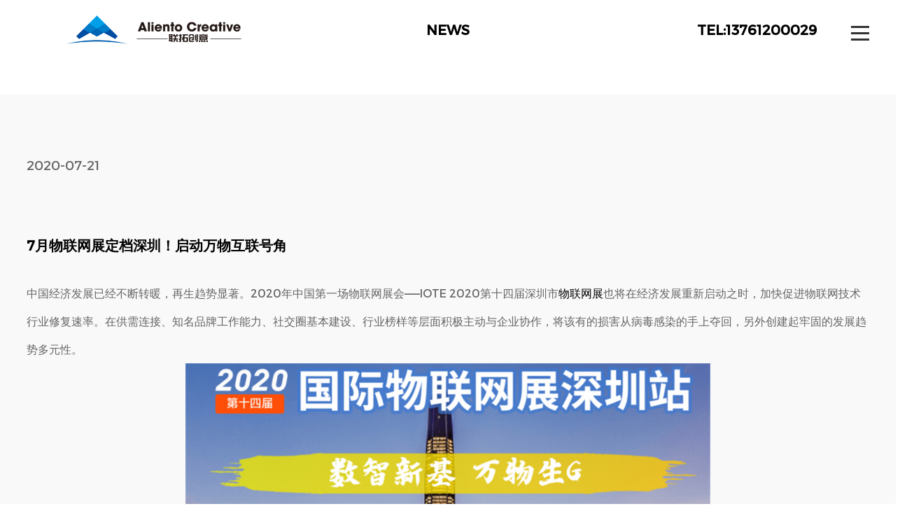

--- FILE ---
content_type: text/html; charset=UTF-8
request_url: http://www.aliento.cn/news/zhanhuinews/118.html
body_size: 9725
content:
<!DOCTYPE html><html><head><meta http-equiv="Content-Type" content="text/html; charset=utf-8" /><meta name="viewport" content="width=device-width, initial-scale=1.0"><link media="all" href="http://www.aliento.cn/wp-content/cache/autoptimize/css/autoptimize_ec4453eb5278b28aa54dee83a5b2ebb5.css" rel="stylesheet"><title> 7月物联网展定档深圳！启动万物互联号角 - 联拓创意</title><meta name='robots' content='max-image-preview:large' /><style id='wp-img-auto-sizes-contain-inline-css' type='text/css'>img:is([sizes=auto i],[sizes^="auto," i]){contain-intrinsic-size:3000px 1500px}
/*# sourceURL=wp-img-auto-sizes-contain-inline-css */</style><style id='global-styles-inline-css' type='text/css'>:root{--wp--preset--aspect-ratio--square: 1;--wp--preset--aspect-ratio--4-3: 4/3;--wp--preset--aspect-ratio--3-4: 3/4;--wp--preset--aspect-ratio--3-2: 3/2;--wp--preset--aspect-ratio--2-3: 2/3;--wp--preset--aspect-ratio--16-9: 16/9;--wp--preset--aspect-ratio--9-16: 9/16;--wp--preset--color--black: #000000;--wp--preset--color--cyan-bluish-gray: #abb8c3;--wp--preset--color--white: #ffffff;--wp--preset--color--pale-pink: #f78da7;--wp--preset--color--vivid-red: #cf2e2e;--wp--preset--color--luminous-vivid-orange: #ff6900;--wp--preset--color--luminous-vivid-amber: #fcb900;--wp--preset--color--light-green-cyan: #7bdcb5;--wp--preset--color--vivid-green-cyan: #00d084;--wp--preset--color--pale-cyan-blue: #8ed1fc;--wp--preset--color--vivid-cyan-blue: #0693e3;--wp--preset--color--vivid-purple: #9b51e0;--wp--preset--gradient--vivid-cyan-blue-to-vivid-purple: linear-gradient(135deg,rgb(6,147,227) 0%,rgb(155,81,224) 100%);--wp--preset--gradient--light-green-cyan-to-vivid-green-cyan: linear-gradient(135deg,rgb(122,220,180) 0%,rgb(0,208,130) 100%);--wp--preset--gradient--luminous-vivid-amber-to-luminous-vivid-orange: linear-gradient(135deg,rgb(252,185,0) 0%,rgb(255,105,0) 100%);--wp--preset--gradient--luminous-vivid-orange-to-vivid-red: linear-gradient(135deg,rgb(255,105,0) 0%,rgb(207,46,46) 100%);--wp--preset--gradient--very-light-gray-to-cyan-bluish-gray: linear-gradient(135deg,rgb(238,238,238) 0%,rgb(169,184,195) 100%);--wp--preset--gradient--cool-to-warm-spectrum: linear-gradient(135deg,rgb(74,234,220) 0%,rgb(151,120,209) 20%,rgb(207,42,186) 40%,rgb(238,44,130) 60%,rgb(251,105,98) 80%,rgb(254,248,76) 100%);--wp--preset--gradient--blush-light-purple: linear-gradient(135deg,rgb(255,206,236) 0%,rgb(152,150,240) 100%);--wp--preset--gradient--blush-bordeaux: linear-gradient(135deg,rgb(254,205,165) 0%,rgb(254,45,45) 50%,rgb(107,0,62) 100%);--wp--preset--gradient--luminous-dusk: linear-gradient(135deg,rgb(255,203,112) 0%,rgb(199,81,192) 50%,rgb(65,88,208) 100%);--wp--preset--gradient--pale-ocean: linear-gradient(135deg,rgb(255,245,203) 0%,rgb(182,227,212) 50%,rgb(51,167,181) 100%);--wp--preset--gradient--electric-grass: linear-gradient(135deg,rgb(202,248,128) 0%,rgb(113,206,126) 100%);--wp--preset--gradient--midnight: linear-gradient(135deg,rgb(2,3,129) 0%,rgb(40,116,252) 100%);--wp--preset--font-size--small: 13px;--wp--preset--font-size--medium: 20px;--wp--preset--font-size--large: 36px;--wp--preset--font-size--x-large: 42px;--wp--preset--spacing--20: 0.44rem;--wp--preset--spacing--30: 0.67rem;--wp--preset--spacing--40: 1rem;--wp--preset--spacing--50: 1.5rem;--wp--preset--spacing--60: 2.25rem;--wp--preset--spacing--70: 3.38rem;--wp--preset--spacing--80: 5.06rem;--wp--preset--shadow--natural: 6px 6px 9px rgba(0, 0, 0, 0.2);--wp--preset--shadow--deep: 12px 12px 50px rgba(0, 0, 0, 0.4);--wp--preset--shadow--sharp: 6px 6px 0px rgba(0, 0, 0, 0.2);--wp--preset--shadow--outlined: 6px 6px 0px -3px rgb(255, 255, 255), 6px 6px rgb(0, 0, 0);--wp--preset--shadow--crisp: 6px 6px 0px rgb(0, 0, 0);}:where(.is-layout-flex){gap: 0.5em;}:where(.is-layout-grid){gap: 0.5em;}body .is-layout-flex{display: flex;}.is-layout-flex{flex-wrap: wrap;align-items: center;}.is-layout-flex > :is(*, div){margin: 0;}body .is-layout-grid{display: grid;}.is-layout-grid > :is(*, div){margin: 0;}:where(.wp-block-columns.is-layout-flex){gap: 2em;}:where(.wp-block-columns.is-layout-grid){gap: 2em;}:where(.wp-block-post-template.is-layout-flex){gap: 1.25em;}:where(.wp-block-post-template.is-layout-grid){gap: 1.25em;}.has-black-color{color: var(--wp--preset--color--black) !important;}.has-cyan-bluish-gray-color{color: var(--wp--preset--color--cyan-bluish-gray) !important;}.has-white-color{color: var(--wp--preset--color--white) !important;}.has-pale-pink-color{color: var(--wp--preset--color--pale-pink) !important;}.has-vivid-red-color{color: var(--wp--preset--color--vivid-red) !important;}.has-luminous-vivid-orange-color{color: var(--wp--preset--color--luminous-vivid-orange) !important;}.has-luminous-vivid-amber-color{color: var(--wp--preset--color--luminous-vivid-amber) !important;}.has-light-green-cyan-color{color: var(--wp--preset--color--light-green-cyan) !important;}.has-vivid-green-cyan-color{color: var(--wp--preset--color--vivid-green-cyan) !important;}.has-pale-cyan-blue-color{color: var(--wp--preset--color--pale-cyan-blue) !important;}.has-vivid-cyan-blue-color{color: var(--wp--preset--color--vivid-cyan-blue) !important;}.has-vivid-purple-color{color: var(--wp--preset--color--vivid-purple) !important;}.has-black-background-color{background-color: var(--wp--preset--color--black) !important;}.has-cyan-bluish-gray-background-color{background-color: var(--wp--preset--color--cyan-bluish-gray) !important;}.has-white-background-color{background-color: var(--wp--preset--color--white) !important;}.has-pale-pink-background-color{background-color: var(--wp--preset--color--pale-pink) !important;}.has-vivid-red-background-color{background-color: var(--wp--preset--color--vivid-red) !important;}.has-luminous-vivid-orange-background-color{background-color: var(--wp--preset--color--luminous-vivid-orange) !important;}.has-luminous-vivid-amber-background-color{background-color: var(--wp--preset--color--luminous-vivid-amber) !important;}.has-light-green-cyan-background-color{background-color: var(--wp--preset--color--light-green-cyan) !important;}.has-vivid-green-cyan-background-color{background-color: var(--wp--preset--color--vivid-green-cyan) !important;}.has-pale-cyan-blue-background-color{background-color: var(--wp--preset--color--pale-cyan-blue) !important;}.has-vivid-cyan-blue-background-color{background-color: var(--wp--preset--color--vivid-cyan-blue) !important;}.has-vivid-purple-background-color{background-color: var(--wp--preset--color--vivid-purple) !important;}.has-black-border-color{border-color: var(--wp--preset--color--black) !important;}.has-cyan-bluish-gray-border-color{border-color: var(--wp--preset--color--cyan-bluish-gray) !important;}.has-white-border-color{border-color: var(--wp--preset--color--white) !important;}.has-pale-pink-border-color{border-color: var(--wp--preset--color--pale-pink) !important;}.has-vivid-red-border-color{border-color: var(--wp--preset--color--vivid-red) !important;}.has-luminous-vivid-orange-border-color{border-color: var(--wp--preset--color--luminous-vivid-orange) !important;}.has-luminous-vivid-amber-border-color{border-color: var(--wp--preset--color--luminous-vivid-amber) !important;}.has-light-green-cyan-border-color{border-color: var(--wp--preset--color--light-green-cyan) !important;}.has-vivid-green-cyan-border-color{border-color: var(--wp--preset--color--vivid-green-cyan) !important;}.has-pale-cyan-blue-border-color{border-color: var(--wp--preset--color--pale-cyan-blue) !important;}.has-vivid-cyan-blue-border-color{border-color: var(--wp--preset--color--vivid-cyan-blue) !important;}.has-vivid-purple-border-color{border-color: var(--wp--preset--color--vivid-purple) !important;}.has-vivid-cyan-blue-to-vivid-purple-gradient-background{background: var(--wp--preset--gradient--vivid-cyan-blue-to-vivid-purple) !important;}.has-light-green-cyan-to-vivid-green-cyan-gradient-background{background: var(--wp--preset--gradient--light-green-cyan-to-vivid-green-cyan) !important;}.has-luminous-vivid-amber-to-luminous-vivid-orange-gradient-background{background: var(--wp--preset--gradient--luminous-vivid-amber-to-luminous-vivid-orange) !important;}.has-luminous-vivid-orange-to-vivid-red-gradient-background{background: var(--wp--preset--gradient--luminous-vivid-orange-to-vivid-red) !important;}.has-very-light-gray-to-cyan-bluish-gray-gradient-background{background: var(--wp--preset--gradient--very-light-gray-to-cyan-bluish-gray) !important;}.has-cool-to-warm-spectrum-gradient-background{background: var(--wp--preset--gradient--cool-to-warm-spectrum) !important;}.has-blush-light-purple-gradient-background{background: var(--wp--preset--gradient--blush-light-purple) !important;}.has-blush-bordeaux-gradient-background{background: var(--wp--preset--gradient--blush-bordeaux) !important;}.has-luminous-dusk-gradient-background{background: var(--wp--preset--gradient--luminous-dusk) !important;}.has-pale-ocean-gradient-background{background: var(--wp--preset--gradient--pale-ocean) !important;}.has-electric-grass-gradient-background{background: var(--wp--preset--gradient--electric-grass) !important;}.has-midnight-gradient-background{background: var(--wp--preset--gradient--midnight) !important;}.has-small-font-size{font-size: var(--wp--preset--font-size--small) !important;}.has-medium-font-size{font-size: var(--wp--preset--font-size--medium) !important;}.has-large-font-size{font-size: var(--wp--preset--font-size--large) !important;}.has-x-large-font-size{font-size: var(--wp--preset--font-size--x-large) !important;}
/*# sourceURL=global-styles-inline-css */</style><style id='classic-theme-styles-inline-css' type='text/css'>/*! This file is auto-generated */
.wp-block-button__link{color:#fff;background-color:#32373c;border-radius:9999px;box-shadow:none;text-decoration:none;padding:calc(.667em + 2px) calc(1.333em + 2px);font-size:1.125em}.wp-block-file__button{background:#32373c;color:#fff;text-decoration:none}
/*# sourceURL=/wp-includes/css/classic-themes.min.css */</style><link rel="canonical" href="http://www.aliento.cn/news/zhanhuinews/118.html" /><meta name="generator" content="Elementor 3.18.0; features: e_dom_optimization, e_optimized_assets_loading, e_optimized_css_loading, e_font_icon_svg, additional_custom_breakpoints, block_editor_assets_optimize, e_image_loading_optimization; settings: css_print_method-external, google_font-enabled, font_display-swap"><link rel="shortcut icon" href="http://www.aliento.cn/images/favicon.ico" type="image/x-icon" ><meta content="yes" name="apple-mobile-web-app-capable"><meta content="black" name="apple-mobile-web-app-status-bar-style"><meta content="telephone=no" name="format-detection"> <script src="http://www.aliento.cn/wp-content/themes/saishang/js/jquery-1.9.1.min.js" type="text/javascript"></script> <script type="text/javascript" src="http://www.aliento.cn/wp-content/themes/saishang/js/jquery.bxslider.js"></script> <script type="text/javascript" src="http://www.aliento.cn/wp-content/themes/saishang/js/commontop.js"></script> </head><body> //���ݷ�������ж�<div class="fixtop"><div class="wrap"><a href="http://www.aliento.cn" class="logo" target="_blank"></a><div class="name">NEWS</div><div class="telmenu"><div class="tel">TEL:13761200029</div><div class="menu"><div class="phonemenu"><div class="iphone__screen"><a href="http://www.aliento.cn" class="nav__trigger"><span class="nav__icon"></span></a><nav class="nav"><ul><li id="menu-item-1927" class="menu-item menu-item-type-custom menu-item-object-custom menu-item-1927"><a href="/">首页</a></li><li id="menu-item-615" class="menu-item menu-item-type-taxonomy menu-item-object-category menu-item-615"><a href="http://www.aliento.cn/case" title="展台设计案例-北京上海广州深圳展台搭建商">案例</a></li><li id="menu-item-619" class="menu-item menu-item-type-taxonomy menu-item-object-category menu-item-619"><a href="http://www.aliento.cn/about" title="关于我们">关于</a></li><li id="menu-item-614" class="menu-item menu-item-type-taxonomy menu-item-object-category current-post-ancestor menu-item-614"><a href="http://www.aliento.cn/news" title="展会新闻_展览展台设计搭建知识">新闻</a></li><li id="menu-item-620" class="menu-item menu-item-type-taxonomy menu-item-object-category menu-item-620"><a href="http://www.aliento.cn/contact" title="联系我们">联系</a></li></ul><div class="content"><p>联拓创意</p><p>13761200029</p><p>ali@aliento.cn</p></div></nav></div></div></div></div></div></div><div class="tblank"></div><div class="nshow1 wow fadIn"><div class="wrap"><div class="addtime wow fadeInUp">2020-07-21</div><div class="title wow fadeInUp">7月物联网展定档深圳！启动万物互联号角</div><div class="gs_content wow fadeInUp"><p>中国经济发展已经不断转暖，再生趋势显著。2020年中国第一场物联网展会——IOTE 2020第十四届深圳市<a href="http://www.aliento.cn/" target="_self" rel="noopener">物联网展</a>也将在经济发展重新启动之时，加快促进物联网技术行业修复速率。在供需连接、知名品牌工作能力、社交圈基本建设、行业榜样等层面积极主动与企业协作，将该有的损害从病毒感染的手上夺回，另外创建起牢固的发展趋势多元性。</p><p style="text-align: center;"><img decoding="async" src="/uploads/allimg/20200721/1595320844892995.png"/ alt="7月物联网展定档深圳！启动万物互联号角 展会新闻 第1张" title="7月物联网展定档深圳！启动万物互联号角 展会新闻 第1张-联拓创意" ></p><p>IOTE 2020将于2020年7月29日-31日在深圳会展管理中心举行，IOTE是一个有关物联网技术详细全产业链，覆盖层连接网络认知层、传输层、计算与服务平台层、网络层，涉及到RFID、感应器、手机支付、分布式数据库、短路线无线通信、低能耗广域网、互联网大数据、 云计算技术、边缘计算、云服务平台、定位手机位置等物联网，展现在新零售、工业4.0、智能物流、新型智慧城市、智能家居系统、智慧能源、防伪标识、工作人员、车子、国防、 财产、服装、书籍、环保监测等行业的全方位解决方法和取得成功运用的高级别国际性盛典。</p><p style="text-align: center;"><img decoding="async" src="/uploads/allimg/20200721/1595320849130050.png"/ alt="7月物联网展定档深圳！启动万物互联号角 展会新闻 第2张" title="7月物联网展定档深圳！启动万物互联号角 展会新闻 第2张-联拓创意" ></p><p></p><p>了解重新启动下的供需连接</p><p>依据中国统计局三月-五月这三个月的经济数据看来，在肺炎疫情以后，中国全方位井然有序地复工复产展现出十分优良的实际效果。</p><p></p><p>三月，包含工业、服务行业、项目投资、消費和进出口贸易等以内的我国关键经济数据环比减幅大大的下挫。以工业为例子，2020年3月份，规模以上企业工业增长值降低1.1%，比1-2月份的降低值下挫了12.4%，除此之外，3月份规模以上企业工业产出率基础修复来到同期相比水准。可以说，3月份，以工业为意味着的中国经济发展宣布按住重启键。</p><p></p><p>持续三月重新启动趋势，4月份中国关键经济数据持续改进。還是从工业看来，规模以上企业工业增长值同比增长3.9%，由三月降低1.1%变为提高。</p><p></p><p>此外，从行业和企业视角看来，4月份的修复趋势更加显著。41个类别行业中28个行业增长值完成了同比增长，提高面大幅度扩张；规上工业做到一切正常生产制造水准一半之上的企业贴近85%，规上服务行业企业超出70%，有资质证书的建筑行业企业超出60%。从商品看，统计分析的612种产品中60%完成了同比增长，商品的提高面比上月扩张超出20个点。</p><p></p><p>五月，工业增长值持续提高，规模以上企业工业增长值同比增长4.4%，增长速度比上个月加速0.五个百分比。实际上从工业耗电量也可以看得出修复已是客观事实，5月份，工业耗电量增长速度比4月加速。另外，服务行业生产指数同比增长1%，上个月为降低4.5%。</p><p></p><p>喜讯产生的是自信心，自信心贵过金子。可是大家也理应深刻认识到不容乐观的一面，当电脑上按住重启键后，一小一段时间内系统软件会反映迟缓，运作不畅。一样的，在当今中国经济发展在挫裂以后，运作起來也并沒有那麼顺畅。</p><p style="text-align: center;"><img decoding="async" src="/uploads/allimg/20200721/1595320854121435.png"/ alt="7月物联网展定档深圳！启动万物互联号角 展会新闻 第3张" title="7月物联网展定档深圳！启动万物互联号角 展会新闻 第3张-联拓创意" ></p><p>在工业生产制造层面，中国企业除开必须自舔创口外，也要遭遇因为海外肺炎疫情造成出入口订单信息不够的难题。</p><p></p><p>5月份，工业出入口交货值由增转降，同比减少1.4%，一部分出入口占较为高的行业交货值降低10%。</p><p></p><p>因为肺炎疫情的危害，国际性供需连接局势十分焦虑不安，而针对中国企业而言，供需连接的关键竞技场应当放到中国。</p><p></p><p>从上边的工业提供端数据信息看来，三月-五月完成持续增长，另外在要求端，无论是消费市场，還是产业链要求，审计局都确立表明，减幅在显著下挫。</p><p></p><p>以便考虑顾客的要求，IOTE创立14年至今，一直以来全是秉持为物联网技术产业链和企业服务项目为服务宗旨，较大考虑企业的供需连接要求。依据以往的数据分析，IOTE早已汇聚来源于中国各省十万＋手机软件房地产商、系统集成商、工程项目商、主要用途终端产品用户及物联网技术专业人士，汇聚来源于全世界全国各地59个国家和地区的3956名高品质物联网产品供应商，变成新产品发布会、产品营销策略高品质的综合服务平台。</p><p>另外，在出示供需连接服务项目以外，IOTE还大大的推动了企业间的紧密沟通交流及其促进全产业链中间的协作。</p><p style="text-align: center;"><img decoding="async" src="/uploads/allimg/20200721/1595320859111374.png"/ alt="7月物联网展定档深圳！启动万物互联号角 展会新闻 第4张" title="7月物联网展定档深圳！启动万物互联号角 展会新闻 第4张-联拓创意" ></p><p>在IOTE展览会中，诸多最前沿社区论坛邀约了著名专家教授、企业达人开展见解、信息内容共享，另外也有许多行业带头企业取得成功创建协作圈，与产业链圈的小伙伴们一起推动行业持续身心健康发展趋势。从如今中美贸易摩擦不容乐观的局势看来，这一点看起来至关重要。</p><p></p><p>创建知名品牌的关键节点早已来临</p><p>从中国加工制造业、从物联网技术的趁势看来，因为政府部门高层住宅对自主研发愈来愈高度重视，及其美国制裁等外部要素，国内生产制造的替代效用将愈发显著。而且，华为公司、特斯拉汽车等商品都会寻找高宽比国内生产制造的，而且早已获得了一定的成果。</p><p>另外，在中国经济发展手术恢复期、各种产业链复工复产阶段，很多企业采用了“畏首畏尾”的消极心态，表层晴空万里，坚守原来的一些顾客。可是，当一部分企业在这个时候站出去，资金投入宣传策划和扩展顾客，碰到的市场竞争就比过去要小，实际效果反倒更强，针对企业知名品牌可能造成巨大的曝出功效。肺炎疫情手术恢复期针对企业的品牌知名度和认知能力全是极佳的机遇。</p><p></p><p></p><p>纵览IOTE踏过的14年五千年历史，大家印证了过多出展的中小型企业一步一步走高发展壮大，他们的知名品牌也早已变成细分化行业及其行业中的关键标语。</p><p></p><p>在展览会展现和新闻媒体的双向正确引导下，企业的知名品牌可能充足引人注意，知名品牌高名气所产生的业务流程面也将当然持续增长。因此，协助企业提高知名品牌是IOTE没忘记的重任，也可能是IOTE永保的初衷。</p><p></p><p>IOTE做为全世界首例技术专业的物联网展会物联网展，将依然秉着对行业的敬畏之心、对企业承担责任的心态，搞好中国现阶段雄伟壮观、技术专业度提高的物联网展。</p><p></p><div class="newtags"></div></div></div></div><div class="prevnext wow fadeInUp"><div class="wrap"> <a class="prev" href="http://www.aliento.cn/news/zhanhuinews/117.html" title="上海线材管材展wire&amp;Tube China定档9月，助力管材业回暖"><i>&lt;</i><h1>上海线材管材展wire&amp;Tube China定档9月，助力管材业回暖</h1></a> <a href="http://www.aliento.cn/news/zhanhuinews"class="back"></a> <a class="next" href="http://www.aliento.cn/news/zhanhuinews/119.html" title="2020广州市家具生产制造设备展将于27日举行"><h1>2020广州市家具生产制造设备展将于27日举行</h1><i>&gt;</i></a></div></div><div class="indsubject wow fadeInUp"><p>RELATED INFORMATION</p><h1>相关文章</h1></div></div><div class="indpro indnews indproshow marbt1"><ul><li class="wow fadeInUp" data-wow-delay="0.02s"><a href="http://www.aliento.cn/case/1966.html" target="_blank"><div class="cons"><div class="up"><div class="t2">China-CBH</div><h1>广东建科-北京城博会</h1></div><div class="down"><div class="l"></div><div class="c">展台设计<br> 北京城博会,北京展台搭建,政府展</div></div></div> <img src="http://www.aliento.cn/wp-content/themes/saishang/timthumb.php?src=http://www.aliento.cn/wp-content/uploads/2023/11/96a3be3cf272e017046d92-1.jpg&h=338&w=508zc=1" alt="广东建科-北京城博会"></a></li><li class="wow fadeInUp" data-wow-delay="0.02s"><a href="http://www.aliento.cn/case/1954.html" target="_blank"><div class="cons"><div class="up"><div class="t2">CIOE</div><h1>安捷康-深圳光博会</h1></div><div class="down"><div class="l"></div><div class="c">展台设计<br> 光博会,深圳展会装修</div></div></div> <img src="http://www.aliento.cn/wp-content/themes/saishang/timthumb.php?src=http://www.aliento.cn/wp-content/uploads/2023/10/ajk.jpg&h=338&w=508zc=1" alt="安捷康-深圳光博会"></a></li><li class="wow fadeInUp" data-wow-delay="0.02s"><a href="http://www.aliento.cn/case/837.html" target="_blank"><div class="cons"><div class="up"><div class="t2">All in CARAVANING</div><h1>大驰房车-中国国际房车展</h1></div><div class="down"><div class="l"></div><div class="c">展台设计<br> 房车展设计搭建,汽车展台设计</div></div></div> <img src="http://www.aliento.cn/wp-content/themes/saishang/timthumb.php?src=http://www.aliento.cn/wp-content/uploads/2021/12/96a3be3cf272e017046d87.jpg&h=338&w=508zc=1" alt="大驰房车-中国国际房车展"></a></li><li class="wow fadeInUp" data-wow-delay="0.02s"><a href="http://www.aliento.cn/case/809.html" target="_blank"><div class="cons"><div class="up"><div class="t2">Autostereoscopy</div><h1>裸眼3D视觉</h1></div><div class="down"><div class="l"></div><div class="c">案例<br></div></div></div> <img src="http://www.aliento.cn/wp-content/themes/saishang/timthumb.php?src=http://www.aliento.cn/wp-content/uploads/2021/12/aaaaa111.jpg&h=338&w=508zc=1" alt="裸眼3D视觉"></a></li><li class="wow fadeInUp" data-wow-delay="0.02s"><a href="http://www.aliento.cn/case/784.html" target="_blank"><div class="cons"><div class="up"><div class="t2">alibaba</div><h1>阿里巴巴-德国电信展</h1></div><div class="down"><div class="l"></div><div class="c">展台设计<br></div></div></div> <img src="http://www.aliento.cn/wp-content/themes/saishang/timthumb.php?src=http://www.aliento.cn/wp-content/uploads/2021/12/ab522445507047.jpg&h=338&w=508zc=1" alt="阿里巴巴-德国电信展"></a></li><li class="wow fadeInUp" data-wow-delay="0.02s"><a href="http://www.aliento.cn/case/765.html" target="_blank"><div class="cons"><div class="up"><div class="t2">CIIE China</div><h1>匈牙利-进博会展台设计</h1></div><div class="down"><div class="l"></div><div class="c">展台设计<br></div></div></div> <img src="http://www.aliento.cn/wp-content/themes/saishang/timthumb.php?src=http://www.aliento.cn/wp-content/uploads/2021/12/3a44af72920507.jpg&h=338&w=508zc=1" alt="匈牙利-进博会展台设计"></a></li><div class="clear"></div></ul></div><div class="wow fadeInUp"><div class="foot"><div class="wrap"><div class="t">SHAPING THE FUTURE OF BRAND. <br> CONNECT US.</div><div class="c"><p>开创品牌的新时代。即刻与我们联系：<strong>13761200029</strong></p></div></div></div><div class="footer"><div class="wrap"><div class="list list1"><div class="cons"><a href="http://www.aliento.cn" target="_blank"><img src="http://www.aliento.cn/wp-content/uploads/2021/10/2fc96b2704b05d6a9f2970.png"></a></div></div><div class="list list2"><div class="cons"><div class="t">增长从这里开始<br> 重新塑造全新的品牌视觉气质</div><div class="c"><p>目前由广州总部设立，并有北京、上海、深圳、杭州、成都、武汉、苏州、佛山、厦门等全国9家分部，另在长沙、青岛、济南、西安、东莞、重庆、昆明、南昌、南宁、南京、香港等全国一二线城市有20家合作工厂。更多城市正在筹建中，敬请期待！</p></div></div></div><div class="list list3"><div class="cons"><div class="t">CONTACT</div><div class="c"><p>北京 · 上海 · 深圳 · 广州 · 杭州 · 成都 · 长沙 · 重庆为国内外26个城市提供展览服务</p><p>座机：13761200029</p><p>邮箱：ali@aliento.cn</p><p>客服：<a href="https://tb.53kf.com/code/client/10219826/1" target="_blank">点击咨询在线客服</a> (7x12小时)</p></div></div></div><div class="list list4"><div class="cons"><img src="http://www.aliento.cn/wp-content/uploads/2021/10/44__3c71b9211f061d0ce885cdb67097f6bc_4436ff252cd6d41a1ea318e6d3b131b8.png"><p>业务微信<br> 请扫二维码添加洽谈</p></div></div><div class="clear"></div><div class="bt"><div class="list list1"><div class="cons2"><p> 联拓创意&nbsp; 版权所有 2020</p><p>Copyright &copy; 2019-2023  All Rights Reserved</p></div></div><div class="list list2"><div class="cons2"><p><a href="http://beian.miit.gov.cn/" target="_blank"><b><i>粤</i>ICP <i>备</i>19148955号-1 </b></a>　</p></div></div><div class="list list3"><div class="cons2"><div class="four"></div></div></div></div><div class="clear"></div></div></div></div> <script type="speculationrules">{"prefetch":[{"source":"document","where":{"and":[{"href_matches":"/*"},{"not":{"href_matches":["/wp-*.php","/wp-admin/*","/wp-content/uploads/*","/wp-content/*","/wp-content/plugins/*","/wp-content/themes/saishang/*","/*\\?(.+)"]}},{"not":{"selector_matches":"a[rel~=\"nofollow\"]"}},{"not":{"selector_matches":".no-prefetch, .no-prefetch a"}}]},"eagerness":"conservative"}]}</script> <script type="text/javascript" src="http://www.aliento.cn/wp-content/plugins/contact-form-7/includes/swv/js/index.js?ver=5.8.2" id="swv-js"></script> <script type="text/javascript" id="contact-form-7-js-extra">var wpcf7 = {"api":{"root":"http://www.aliento.cn/wp-json/","namespace":"contact-form-7/v1"}};
//# sourceURL=contact-form-7-js-extra</script> <script type="text/javascript" src="http://www.aliento.cn/wp-content/plugins/contact-form-7/includes/js/index.js?ver=5.8.2" id="contact-form-7-js"></script> <style></style><script>(function(){
var el = document.createElement("script");
el.src = "https://lf1-cdn-tos.bytegoofy.com/goofy/ttzz/push.js?d7e642c7f8b1f1f32e7f06dc36602d3145d4f2826aa95ec53d80bb9ad9e22102fd9a9dcb5ced4d7780eb6f3bbd089073c2a6d54440560d63862bbf4ec01bba3a";
el.id = "ttzz";
var s = document.getElementsByTagName("script")[0];
s.parentNode.insertBefore(el, s);
})(window)</script> <script src="http://www.aliento.cn/wp-content/themes/saishang/js/wow.min.js"></script> <script src="http://www.aliento.cn/wp-content/themes/saishang/js/commonfoot.js"></script> <script>(function() {var _53code = document.createElement("script");_53code.src = "https://tb.53kf.com/code/code/10219826/1";var s = document.getElementsByTagName("script")[0]; s.parentNode.insertBefore(_53code, s);})();</script> </body></html>

--- FILE ---
content_type: application/javascript
request_url: http://www.aliento.cn/wp-content/themes/saishang/js/commontop.js
body_size: 156
content:
jQuery(function(){				
	$('.nav__trigger').on('click', function(e){
	  e.preventDefault();
	  $(this).parent().toggleClass('nav--active');
	});
  
});